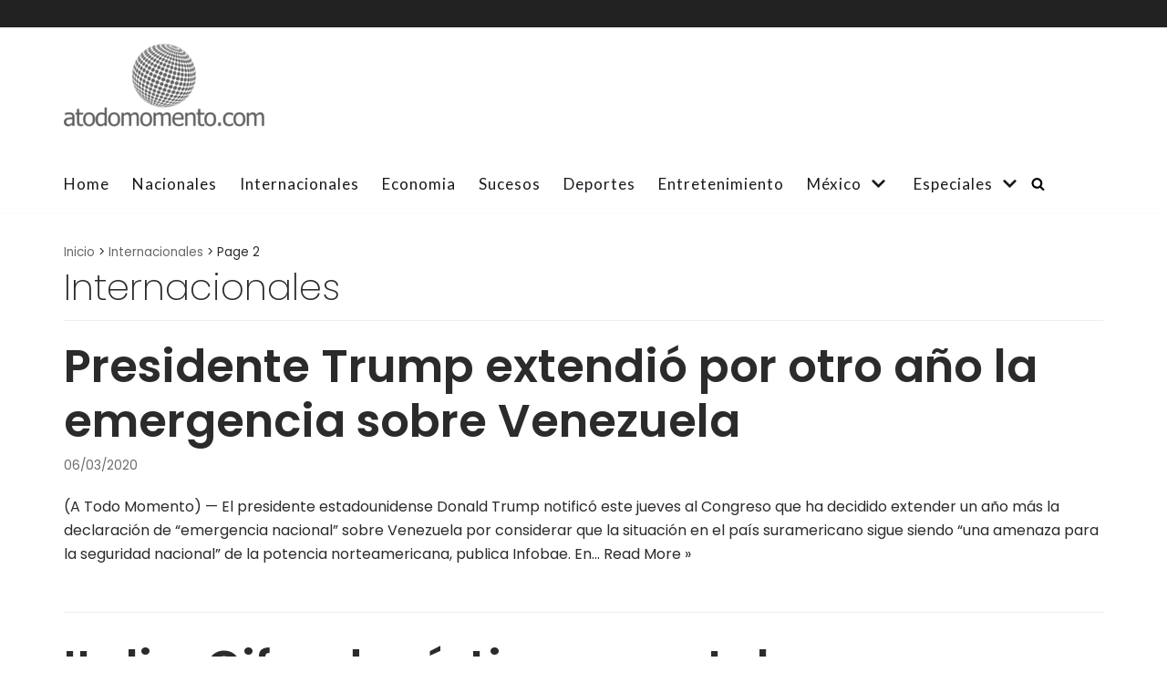

--- FILE ---
content_type: text/html; charset=UTF-8
request_url: https://atodomomento.com/internacionales/page/2/
body_size: 11554
content:
<!DOCTYPE html><html lang="en-US"><head><meta charset="UTF-8"><meta name="viewport" content="width=device-width, initial-scale=1, minimum-scale=1"><link rel="profile" href="https://gmpg.org/xfn/11"><meta name='robots' content='max-image-preview:large' /><link media="all" href="https://atodomomento.com/wp-content/cache/autoptimize/css/autoptimize_870d80f09fd76b7a5f1354590bac9fb8.css" rel="stylesheet" /><title>Internacionales - Page 2 of 184 - ATODOMOMENTO - Noticias en Venezuela y e Mundo</title><meta name="robots" content="index, follow, max-snippet:-1, max-image-preview:large, max-video-preview:-1" /><link rel="canonical" href="https://atodomomento.com/internacionales/page/2/" /><link rel="prev" href="https://atodomomento.com/internacionales/" /><link rel="next" href="https://atodomomento.com/internacionales/page/3/" /><meta property="og:locale" content="en_US" /><meta property="og:type" content="article" /><meta property="og:title" content="Internacionales - Page 2 of 184 - ATODOMOMENTO - Noticias en Venezuela y e Mundo" /><meta property="og:url" content="https://atodomomento.com/internacionales/" /><meta property="og:site_name" content="ATODOMOMENTO - Noticias en Venezuela y e Mundo" /><meta name="twitter:card" content="summary_large_image" /> <script type="application/ld+json" class="yoast-schema-graph">{"@context":"https://schema.org","@graph":[{"@type":"WebSite","@id":"https://atodomomento.com/#website","url":"https://atodomomento.com/","name":"ATODOMOMENTO - Noticias en Venezuela y e Mundo","description":"Atodomomento.com ofrece noticias de Pol\u00edtica y Actualidad en Venezuela y el mundo. S\u00edganos en las Redes Sociales como @Atodomomento_","potentialAction":[{"@type":"SearchAction","target":"https://atodomomento.com/?s={search_term_string}","query-input":"required name=search_term_string"}],"inLanguage":"en-US"},{"@type":"CollectionPage","@id":"https://atodomomento.com/internacionales/page/2/#webpage","url":"https://atodomomento.com/internacionales/page/2/","name":"Internacionales - Page 2 of 184 - ATODOMOMENTO - Noticias en Venezuela y e Mundo","isPartOf":{"@id":"https://atodomomento.com/#website"},"breadcrumb":{"@id":"https://atodomomento.com/internacionales/page/2/#breadcrumb"},"inLanguage":"en-US","potentialAction":[{"@type":"ReadAction","target":["https://atodomomento.com/internacionales/page/2/"]}]},{"@type":"BreadcrumbList","@id":"https://atodomomento.com/internacionales/page/2/#breadcrumb","itemListElement":[{"@type":"ListItem","position":1,"item":{"@type":"WebPage","@id":"https://atodomomento.com/","url":"https://atodomomento.com/","name":"Inicio"}},{"@type":"ListItem","position":2,"item":{"@type":"WebPage","@id":"https://atodomomento.com/internacionales/","url":"https://atodomomento.com/internacionales/","name":"Internacionales"}},{"@type":"ListItem","position":3,"item":{"@type":"WebPage","@id":"https://atodomomento.com/internacionales/page/2/","url":"https://atodomomento.com/internacionales/page/2/","name":"Internacionales - Page 2 of 184 - ATODOMOMENTO - Noticias en Venezuela y e Mundo"}}]}]}</script> <link rel='dns-prefetch' href='//fonts.googleapis.com' /><link rel="alternate" type="application/rss+xml" title="ATODOMOMENTO - Noticias en Venezuela y e Mundo &raquo; Feed" href="https://atodomomento.com/feed/" /><link rel="alternate" type="application/rss+xml" title="ATODOMOMENTO - Noticias en Venezuela y e Mundo &raquo; Comments Feed" href="https://atodomomento.com/comments/feed/" /><link rel="alternate" type="application/rss+xml" title="ATODOMOMENTO - Noticias en Venezuela y e Mundo &raquo; Internacionales Category Feed" href="https://atodomomento.com/internacionales/feed/" /><link rel='stylesheet' id='dashicons-css' href='https://atodomomento.com/wp-includes/css/dashicons.min.css?ver=6.9' type='text/css' media='all' /><link rel='stylesheet' id='neve-google-font-lato-css' href='//fonts.googleapis.com/css?family=Lato%3A500%2C400&#038;display=swap&#038;ver=6.9' type='text/css' media='all' /><link rel='stylesheet' id='neve-google-font-poppins-css' href='//fonts.googleapis.com/css?family=Poppins%3A400%2C200%2C600&#038;display=swap&#038;ver=6.9' type='text/css' media='all' /><link rel="preload" as="font"  id='wpzoom-social-icons-font-academicons-ttf-css' href='https://atodomomento.com/wp-content/plugins/social-icons-widget-by-wpzoom/assets/font/academicons.ttf?v=1.8.6' type='text/css' type="font/ttf" crossorigin /><link rel="preload" as="font"  id='wpzoom-social-icons-font-academicons-woff-css' href='https://atodomomento.com/wp-content/plugins/social-icons-widget-by-wpzoom/assets/font/academicons.woff?v=1.8.6' type='text/css' type="font/woff" crossorigin /><link rel="preload" as="font"  id='wpzoom-social-icons-font-fontawesome-3-ttf-css' href='https://atodomomento.com/wp-content/plugins/social-icons-widget-by-wpzoom/assets/font/fontawesome-webfont.ttf?v=4.7.0' type='text/css' type="font/ttf" crossorigin /><link rel="preload" as="font"  id='wpzoom-social-icons-font-fontawesome-3-woff-css' href='https://atodomomento.com/wp-content/plugins/social-icons-widget-by-wpzoom/assets/font/fontawesome-webfont.woff?v=4.7.0' type='text/css' type="font/woff" crossorigin /><link rel="preload" as="font"  id='wpzoom-social-icons-font-fontawesome-3-woff2-css' href='https://atodomomento.com/wp-content/plugins/social-icons-widget-by-wpzoom/assets/font/fontawesome-webfont.woff2?v=4.7.0' type='text/css' type="font/woff2" crossorigin /><link rel="preload" as="font"  id='wpzoom-social-icons-font-genericons-ttf-css' href='https://atodomomento.com/wp-content/plugins/social-icons-widget-by-wpzoom/assets/font/Genericons.ttf' type='text/css' type="font/ttf" crossorigin /><link rel="preload" as="font"  id='wpzoom-social-icons-font-genericons-woff-css' href='https://atodomomento.com/wp-content/plugins/social-icons-widget-by-wpzoom/assets/font/Genericons.woff' type='text/css' type="font/woff" crossorigin /><link rel="preload" as="font"  id='wpzoom-social-icons-font-socicon-ttf-css' href='https://atodomomento.com/wp-content/plugins/social-icons-widget-by-wpzoom/assets/font/socicon.ttf' type='text/css' type="font/ttf" crossorigin /><link rel="preload" as="font"  id='wpzoom-social-icons-font-socicon-woff-css' href='https://atodomomento.com/wp-content/plugins/social-icons-widget-by-wpzoom/assets/font/socicon.woff' type='text/css' type="font/woff" crossorigin /> <script type="text/javascript" src="https://atodomomento.com/wp-includes/js/jquery/jquery.min.js?ver=3.7.1" id="jquery-core-js"></script> <link rel="https://api.w.org/" href="https://atodomomento.com/wp-json/" /><link rel="alternate" title="JSON" type="application/json" href="https://atodomomento.com/wp-json/wp/v2/categories/7" /><link rel="EditURI" type="application/rsd+xml" title="RSD" href="https://atodomomento.com/xmlrpc.php?rsd" /><meta name="generator" content="WordPress 6.9" /><link rel="icon" href="https://atodomomento.com/wp-content/uploads/2021/02/cropped-favicon-atm-negro-32x32.png" sizes="32x32" /><link rel="icon" href="https://atodomomento.com/wp-content/uploads/2021/02/cropped-favicon-atm-negro-192x192.png" sizes="192x192" /><link rel="apple-touch-icon" href="https://atodomomento.com/wp-content/uploads/2021/02/cropped-favicon-atm-negro-180x180.png" /><meta name="msapplication-TileImage" content="https://atodomomento.com/wp-content/uploads/2021/02/cropped-favicon-atm-negro-270x270.png" /> <noscript><style id="rocket-lazyload-nojs-css">.rll-youtube-player, [data-lazy-src]{display:none !important;}</style></noscript></head><body  class="archive paged category category-internacionales category-7 wp-custom-logo paged-2 category-paged-2 wp-theme-neve nv-sidebar-full-width menu_sidebar_slide_left" id="neve_body"  ><div class="wrapper"><header class="header" role="banner"> <a class="neve-skip-link show-on-focus" href="#content" tabindex="0"> Skip to content </a><div id="header-grid"  class="hfg_header site-header"><div class="header--row header-top hide-on-mobile hide-on-tablet layout-full-contained header--row"
 data-row-id="top" data-show-on="desktop"><div
 class="header--row-inner header-top-inner"><div class="container"><div
 class="row row--wrapper"
 data-section="hfg_header_layout_top" ><div class="builder-item hfg-item-last hfg-item-first col-10 desktop-left offset-2"><div class="item--inner builder-item--secondary-menu has_menu"
 data-section="secondary_menu_primary"
 data-item-id="secondary-menu"><div class="nv-top-bar"><div role="navigation" class="menu-content style-plain nav-menu-secondary"
 aria-label="Secondary Menu"></div></div></div></div></div></div></div></div><nav class="header--row header-main hide-on-mobile hide-on-tablet layout-full-contained nv-navbar header--row"
 data-row-id="main" data-show-on="desktop"><div
 class="header--row-inner header-main-inner"><div class="container"><div
 class="row row--wrapper"
 data-section="hfg_header_layout_main" ><div class="builder-item hfg-item-last hfg-item-first col-12 desktop-left"><div class="item--inner builder-item--logo"
 data-section="title_tagline"
 data-item-id="logo"><div class="site-logo"> <a class="brand" href="https://atodomomento.com/" title="ATODOMOMENTO - Noticias en Venezuela y e Mundo"
 aria-label="ATODOMOMENTO - Noticias en Venezuela y e Mundo"><img src="data:image/svg+xml,%3Csvg%20xmlns='http://www.w3.org/2000/svg'%20viewBox='0%200%200%200'%3E%3C/svg%3E" alt="" data-lazy-src="https://atodomomento.com/wp-content/uploads/2021/02/cropped-logo-atm-negro-300x142-1.png"><noscript><img src="https://atodomomento.com/wp-content/uploads/2021/02/cropped-logo-atm-negro-300x142-1.png" alt=""></noscript></a></div></div></div></div></div></div></nav><div class="header--row header-bottom hide-on-mobile hide-on-tablet layout-full-contained header--row"
 data-row-id="bottom" data-show-on="desktop"><div
 class="header--row-inner header-bottom-inner"><div class="container"><div
 class="row row--wrapper"
 data-section="hfg_header_layout_bottom" ><div class="builder-item has-nav hfg-item-last hfg-item-first col-12 desktop-left hfg-is-group"><div class="item--inner builder-item--primary-menu has_menu"
 data-section="header_menu_primary"
 data-item-id="primary-menu"><div class="nv-nav-wrap"><div role="navigation" class="style-border-bottom nav-menu-primary"
 aria-label="Primary Menu"><ul id="nv-primary-navigation-bottom" class="primary-menu-ul nav-ul"><li id="menu-item-97" class="menu-item menu-item-type-post_type menu-item-object-page menu-item-home menu-item-97"><a href="https://atodomomento.com/">Home</a></li><li id="menu-item-110" class="menu-item menu-item-type-taxonomy menu-item-object-category menu-item-110"><a href="https://atodomomento.com/nacionales/">Nacionales</a></li><li id="menu-item-111" class="menu-item menu-item-type-taxonomy menu-item-object-category current-menu-item menu-item-111"><a href="https://atodomomento.com/internacionales/" aria-current="page">Internacionales</a></li><li id="menu-item-112" class="menu-item menu-item-type-taxonomy menu-item-object-category menu-item-112"><a href="https://atodomomento.com/economia/">Economia</a></li><li id="menu-item-113" class="menu-item menu-item-type-taxonomy menu-item-object-category menu-item-113"><a href="https://atodomomento.com/sucesos/">Sucesos</a></li><li id="menu-item-114" class="menu-item menu-item-type-taxonomy menu-item-object-category menu-item-114"><a href="https://atodomomento.com/deportes/">Deportes</a></li><li id="menu-item-115" class="menu-item menu-item-type-taxonomy menu-item-object-category menu-item-115"><a href="https://atodomomento.com/entretenimiento/">Entretenimiento</a></li><li id="menu-item-440156" class="menu-item menu-item-type-taxonomy menu-item-object-category menu-item-has-children menu-item-440156"><a href="https://atodomomento.com/mx/"><span class="menu-item-title-wrap">México</span><div class="caret-wrap 8" tabindex="0"><span class="caret"><svg xmlns="http://www.w3.org/2000/svg" viewBox="0 0 448 512"><path d="M207.029 381.476L12.686 187.132c-9.373-9.373-9.373-24.569 0-33.941l22.667-22.667c9.357-9.357 24.522-9.375 33.901-.04L224 284.505l154.745-154.021c9.379-9.335 24.544-9.317 33.901.04l22.667 22.667c9.373 9.373 9.373 24.569 0 33.941L240.971 381.476c-9.373 9.372-24.569 9.372-33.942 0z"/></svg></span></div></a><ul class="sub-menu"><li id="menu-item-440157" class="menu-item menu-item-type-taxonomy menu-item-object-category menu-item-440157"><a href="https://atodomomento.com/mx/noticias/">Noticias</a></li><li id="menu-item-440764" class="menu-item menu-item-type-taxonomy menu-item-object-category menu-item-440764"><a href="https://atodomomento.com/mx/la-salud/">La Salud</a></li><li id="menu-item-440469" class="menu-item menu-item-type-taxonomy menu-item-object-category menu-item-has-children menu-item-440469"><a href="https://atodomomento.com/mx/trade/"><span class="menu-item-title-wrap">Trade</span><div class="caret-wrap 11" tabindex="0"><span class="caret"><svg xmlns="http://www.w3.org/2000/svg" viewBox="0 0 448 512"><path d="M207.029 381.476L12.686 187.132c-9.373-9.373-9.373-24.569 0-33.941l22.667-22.667c9.357-9.357 24.522-9.375 33.901-.04L224 284.505l154.745-154.021c9.379-9.335 24.544-9.317 33.901.04l22.667 22.667c9.373 9.373 9.373 24.569 0 33.941L240.971 381.476c-9.373 9.372-24.569 9.372-33.942 0z"/></svg></span></div></a><ul class="sub-menu"><li id="menu-item-440472" class="menu-item menu-item-type-taxonomy menu-item-object-category menu-item-440472"><a href="https://atodomomento.com/mx/trade/binomo/">Binomo</a></li></ul></li></ul></li><li id="menu-item-116" class="menu-item menu-item-type-taxonomy menu-item-object-category menu-item-has-children menu-item-116"><a href="https://atodomomento.com/especiales/"><span class="menu-item-title-wrap">Especiales</span><div class="caret-wrap 13" tabindex="0"><span class="caret"><svg xmlns="http://www.w3.org/2000/svg" viewBox="0 0 448 512"><path d="M207.029 381.476L12.686 187.132c-9.373-9.373-9.373-24.569 0-33.941l22.667-22.667c9.357-9.357 24.522-9.375 33.901-.04L224 284.505l154.745-154.021c9.379-9.335 24.544-9.317 33.901.04l22.667 22.667c9.373 9.373 9.373 24.569 0 33.941L240.971 381.476c-9.373 9.372-24.569 9.372-33.942 0z"/></svg></span></div></a><ul class="sub-menu"><li id="menu-item-122" class="menu-item menu-item-type-taxonomy menu-item-object-category menu-item-122"><a href="https://atodomomento.com/especiales/salud/">Salud</a></li><li id="menu-item-118" class="menu-item menu-item-type-taxonomy menu-item-object-category menu-item-118"><a href="https://atodomomento.com/especiales/opinion/">Opinion</a></li><li id="menu-item-119" class="menu-item menu-item-type-taxonomy menu-item-object-category menu-item-119"><a href="https://atodomomento.com/especiales/efemerides/">Efemerides</a></li><li id="menu-item-120" class="menu-item menu-item-type-taxonomy menu-item-object-category menu-item-120"><a href="https://atodomomento.com/especiales/memes/">Memes</a></li><li id="menu-item-121" class="menu-item menu-item-type-taxonomy menu-item-object-category menu-item-121"><a href="https://atodomomento.com/especiales/predicciones/">Predicciones</a></li><li id="menu-item-123" class="menu-item menu-item-type-taxonomy menu-item-object-category menu-item-123"><a href="https://atodomomento.com/especiales/servicio-publico/">Servicio Publico</a></li><li id="menu-item-124" class="menu-item menu-item-type-taxonomy menu-item-object-category menu-item-124"><a href="https://atodomomento.com/especiales/virales/">Virales</a></li><li id="menu-item-125" class="menu-item menu-item-type-taxonomy menu-item-object-category menu-item-125"><a href="https://atodomomento.com/especiales/lgtbi/">LGTBI</a></li><li id="menu-item-117" class="menu-item menu-item-type-taxonomy menu-item-object-category menu-item-117"><a href="https://atodomomento.com/especiales/tecnologia/">Tecnologia</a></li></ul></li></ul></div></div></div><div class="item--inner builder-item--header_search_responsive"
 data-section="header_search_responsive"
 data-item-id="header_search_responsive"><div class="nv-search-icon-component" ><div [class]="visible ? 'menu-item-nav-search active canvas' : 'menu-item-nav-search canvas'" class="menu-item-nav-search canvas" id="nv-search-icon-responsive" tabindex="0"> <a href="#" class="nv-icon nv-search" > <svg width="15" height="15" viewBox="0 0 1792 1792" xmlns="http://www.w3.org/2000/svg"><path d="M1216 832q0-185-131.5-316.5t-316.5-131.5-316.5 131.5-131.5 316.5 131.5 316.5 316.5 131.5 316.5-131.5 131.5-316.5zm512 832q0 52-38 90t-90 38q-54 0-90-38l-343-342q-179 124-399 124-143 0-273.5-55.5t-225-150-150-225-55.5-273.5 55.5-273.5 150-225 225-150 273.5-55.5 273.5 55.5 225 150 150 225 55.5 273.5q0 220-124 399l343 343q37 37 37 90z"/></svg> </a><div class="nv-nav-search" aria-label="search"><div class="form-wrap container"><form role="search" method="get" class="search-form" action="https://atodomomento.com/"><label><span class="screen-reader-text">Search for...</span><input type="search" class="search-field" placeholder="Search for..." value="" name="s"></label><input type="submit" class="search-submit" value="Search"><div class="nv-search-icon-wrap"><div class="nv-icon nv-search" > <svg width="15" height="15" viewBox="0 0 1792 1792" xmlns="http://www.w3.org/2000/svg"><path d="M1216 832q0-185-131.5-316.5t-316.5-131.5-316.5 131.5-131.5 316.5 131.5 316.5 316.5 131.5 316.5-131.5 131.5-316.5zm512 832q0 52-38 90t-90 38q-54 0-90-38l-343-342q-179 124-399 124-143 0-273.5-55.5t-225-150-150-225-55.5-273.5 55.5-273.5 150-225 225-150 273.5-55.5 273.5 55.5 225 150 150 225 55.5 273.5q0 220-124 399l343 343q37 37 37 90z"/></svg></div></div></form></div><div class="close-container container"> <button tabindex="0" class="close-responsive-search"
 > <svg width="50" height="50" viewBox="0 0 20 20" fill="#555555"><path d="M14.95 6.46L11.41 10l3.54 3.54l-1.41 1.41L10 11.42l-3.53 3.53l-1.42-1.42L8.58 10L5.05 6.47l1.42-1.42L10 8.58l3.54-3.53z"/><rect/></svg> </button></div></div></div></div></div></div></div></div></div></div><nav class="header--row header-main hide-on-desktop layout-full-contained nv-navbar header--row"
 data-row-id="main" data-show-on="mobile"><div
 class="header--row-inner header-main-inner"><div class="container"><div
 class="row row--wrapper"
 data-section="hfg_header_layout_main" ><div class="builder-item hfg-item-first col-8 tablet-left mobile-left"><div class="item--inner builder-item--logo"
 data-section="title_tagline"
 data-item-id="logo"><div class="site-logo"> <a class="brand" href="https://atodomomento.com/" title="ATODOMOMENTO - Noticias en Venezuela y e Mundo"
 aria-label="ATODOMOMENTO - Noticias en Venezuela y e Mundo"><img src="data:image/svg+xml,%3Csvg%20xmlns='http://www.w3.org/2000/svg'%20viewBox='0%200%200%200'%3E%3C/svg%3E" alt="" data-lazy-src="https://atodomomento.com/wp-content/uploads/2021/02/cropped-logo-atm-negro-300x142-1.png"><noscript><img src="https://atodomomento.com/wp-content/uploads/2021/02/cropped-logo-atm-negro-300x142-1.png" alt=""></noscript></a></div></div></div><div class="builder-item hfg-item-last col-4 tablet-right mobile-right"><div class="item--inner builder-item--nav-icon"
 data-section="header_menu_icon"
 data-item-id="nav-icon"><div class="menu-mobile-toggle item-button navbar-toggle-wrapper"> <button class="navbar-toggle"
 aria-label="
 Navigation Menu			"><div class="bars"> <span class="icon-bar"></span> <span class="icon-bar"></span> <span class="icon-bar"></span></div> <span class="screen-reader-text">Toggle Navigation</span> </button></div></div></div></div></div></div></nav><div id="header-menu-sidebar" class="header-menu-sidebar menu-sidebar-panel slide_left"><div id="header-menu-sidebar-bg" class="header-menu-sidebar-bg"><div class="close-sidebar-panel navbar-toggle-wrapper"> <button class="navbar-toggle active" 					aria-label="
 Navigation Menu				"><div class="bars"> <span class="icon-bar"></span> <span class="icon-bar"></span> <span class="icon-bar"></span></div> <span class="screen-reader-text"> Toggle Navigation </span> </button></div><div id="header-menu-sidebar-inner" class="header-menu-sidebar-inner "><div class="builder-item has-nav hfg-item-last hfg-item-first col-12 mobile-left tablet-left desktop-left"><div class="item--inner builder-item--primary-menu has_menu"
 data-section="header_menu_primary"
 data-item-id="primary-menu"><div class="nv-nav-wrap"><div role="navigation" class="style-border-bottom nav-menu-primary"
 aria-label="Primary Menu"><ul id="nv-primary-navigation-sidebar" class="primary-menu-ul nav-ul"><li class="menu-item menu-item-type-post_type menu-item-object-page menu-item-home menu-item-97"><a href="https://atodomomento.com/">Home</a></li><li class="menu-item menu-item-type-taxonomy menu-item-object-category menu-item-110"><a href="https://atodomomento.com/nacionales/">Nacionales</a></li><li class="menu-item menu-item-type-taxonomy menu-item-object-category current-menu-item menu-item-111"><a href="https://atodomomento.com/internacionales/" aria-current="page">Internacionales</a></li><li class="menu-item menu-item-type-taxonomy menu-item-object-category menu-item-112"><a href="https://atodomomento.com/economia/">Economia</a></li><li class="menu-item menu-item-type-taxonomy menu-item-object-category menu-item-113"><a href="https://atodomomento.com/sucesos/">Sucesos</a></li><li class="menu-item menu-item-type-taxonomy menu-item-object-category menu-item-114"><a href="https://atodomomento.com/deportes/">Deportes</a></li><li class="menu-item menu-item-type-taxonomy menu-item-object-category menu-item-115"><a href="https://atodomomento.com/entretenimiento/">Entretenimiento</a></li><li class="menu-item menu-item-type-taxonomy menu-item-object-category menu-item-has-children menu-item-440156"><a href="https://atodomomento.com/mx/"><span class="menu-item-title-wrap">México</span><div class="caret-wrap 8" tabindex="0"><span class="caret"><svg xmlns="http://www.w3.org/2000/svg" viewBox="0 0 448 512"><path d="M207.029 381.476L12.686 187.132c-9.373-9.373-9.373-24.569 0-33.941l22.667-22.667c9.357-9.357 24.522-9.375 33.901-.04L224 284.505l154.745-154.021c9.379-9.335 24.544-9.317 33.901.04l22.667 22.667c9.373 9.373 9.373 24.569 0 33.941L240.971 381.476c-9.373 9.372-24.569 9.372-33.942 0z"/></svg></span></div></a><ul class="sub-menu"><li class="menu-item menu-item-type-taxonomy menu-item-object-category menu-item-440157"><a href="https://atodomomento.com/mx/noticias/">Noticias</a></li><li class="menu-item menu-item-type-taxonomy menu-item-object-category menu-item-440764"><a href="https://atodomomento.com/mx/la-salud/">La Salud</a></li><li class="menu-item menu-item-type-taxonomy menu-item-object-category menu-item-has-children menu-item-440469"><a href="https://atodomomento.com/mx/trade/"><span class="menu-item-title-wrap">Trade</span><div class="caret-wrap 11" tabindex="0"><span class="caret"><svg xmlns="http://www.w3.org/2000/svg" viewBox="0 0 448 512"><path d="M207.029 381.476L12.686 187.132c-9.373-9.373-9.373-24.569 0-33.941l22.667-22.667c9.357-9.357 24.522-9.375 33.901-.04L224 284.505l154.745-154.021c9.379-9.335 24.544-9.317 33.901.04l22.667 22.667c9.373 9.373 9.373 24.569 0 33.941L240.971 381.476c-9.373 9.372-24.569 9.372-33.942 0z"/></svg></span></div></a><ul class="sub-menu"><li class="menu-item menu-item-type-taxonomy menu-item-object-category menu-item-440472"><a href="https://atodomomento.com/mx/trade/binomo/">Binomo</a></li></ul></li></ul></li><li class="menu-item menu-item-type-taxonomy menu-item-object-category menu-item-has-children menu-item-116"><a href="https://atodomomento.com/especiales/"><span class="menu-item-title-wrap">Especiales</span><div class="caret-wrap 13" tabindex="0"><span class="caret"><svg xmlns="http://www.w3.org/2000/svg" viewBox="0 0 448 512"><path d="M207.029 381.476L12.686 187.132c-9.373-9.373-9.373-24.569 0-33.941l22.667-22.667c9.357-9.357 24.522-9.375 33.901-.04L224 284.505l154.745-154.021c9.379-9.335 24.544-9.317 33.901.04l22.667 22.667c9.373 9.373 9.373 24.569 0 33.941L240.971 381.476c-9.373 9.372-24.569 9.372-33.942 0z"/></svg></span></div></a><ul class="sub-menu"><li class="menu-item menu-item-type-taxonomy menu-item-object-category menu-item-122"><a href="https://atodomomento.com/especiales/salud/">Salud</a></li><li class="menu-item menu-item-type-taxonomy menu-item-object-category menu-item-118"><a href="https://atodomomento.com/especiales/opinion/">Opinion</a></li><li class="menu-item menu-item-type-taxonomy menu-item-object-category menu-item-119"><a href="https://atodomomento.com/especiales/efemerides/">Efemerides</a></li><li class="menu-item menu-item-type-taxonomy menu-item-object-category menu-item-120"><a href="https://atodomomento.com/especiales/memes/">Memes</a></li><li class="menu-item menu-item-type-taxonomy menu-item-object-category menu-item-121"><a href="https://atodomomento.com/especiales/predicciones/">Predicciones</a></li><li class="menu-item menu-item-type-taxonomy menu-item-object-category menu-item-123"><a href="https://atodomomento.com/especiales/servicio-publico/">Servicio Publico</a></li><li class="menu-item menu-item-type-taxonomy menu-item-object-category menu-item-124"><a href="https://atodomomento.com/especiales/virales/">Virales</a></li><li class="menu-item menu-item-type-taxonomy menu-item-object-category menu-item-125"><a href="https://atodomomento.com/especiales/lgtbi/">LGTBI</a></li><li class="menu-item menu-item-type-taxonomy menu-item-object-category menu-item-117"><a href="https://atodomomento.com/especiales/tecnologia/">Tecnologia</a></li></ul></li></ul></div></div></div></div></div></div></div><div class="header-menu-sidebar-overlay"></div></div></header><main id="content" class="neve-main" role="main"><div class="container archive-container"><div class="row"><div class="nv-index-posts blog col"><div class="nv-page-title-wrap nv-big-title"><div class="nv-page-title "> <small class="nv--yoast-breadcrumb neve-breadcrumbs-wrapper"><span><span><a href="https://atodomomento.com/">Inicio</a> &gt; <span><a href="https://atodomomento.com/internacionales/">Internacionales</a> &gt; <span class="breadcrumb_last" aria-current="page">Page 2</span></span></span></span></small><h1>Internacionales</h1></div></div><div class="posts-wrapper row"><article id="post-310012" class="post-310012 post type-post status-publish format-standard hentry category-internacionales layout-alternative col-12 nv-non-grid-article"><div class="article-content-col"><div class="content"><div class="non-grid-content alternative-layout-content"><h2 class="blog-entry-title entry-title"><a href="https://atodomomento.com/trump-extendio-emergencia-venezuela/" rel="bookmark">Presidente Trump extendió por otro año la emergencia sobre Venezuela</a></h2><ul class="nv-meta-list"><li class="meta date posted-on"><time class="entry-date published" datetime="2020-03-06T12:47:28+00:00" content="2020-03-06">06/03/2020</time></li></ul><div class="excerpt-wrap entry-summary"><p>(A Todo Momento) — El presidente estadounidense Donald Trump notificó este jueves al Congreso que ha decidido extender un año más la declaración de “emergencia nacional” sobre Venezuela por considerar que la situación en el país suramericano sigue siendo “una amenaza para la seguridad nacional” de la potencia norteamericana, publica Infobae. En&hellip;&nbsp;<a href="https://atodomomento.com/trump-extendio-emergencia-venezuela/" class="" rel="bookmark">Read More &raquo;<span class="screen-reader-text">Presidente Trump extendió por otro año la emergencia sobre Venezuela</span></a></p></div></div></div></div></article><article id="post-309243" class="post-309243 post type-post status-publish format-standard hentry category-internacionales layout-alternative col-12 nv-non-grid-article"><div class="article-content-col"><div class="content"><div class="non-grid-content alternative-layout-content"><h2 class="blog-entry-title entry-title"><a href="https://atodomomento.com/italia-coronavirus-aumenta-148/" rel="bookmark">Italia: Cifra de víctimas mortales por coronavirus aumenta a 148</a></h2><ul class="nv-meta-list"><li class="meta date posted-on"><time class="entry-date published" datetime="2020-03-05T08:55:03+00:00" content="2020-03-05">05/03/2020</time></li></ul><div class="excerpt-wrap entry-summary"><p>(A Todo Momento) — La cifra de fallecidos en Italia con coronavirus asciende a 148, tras incrementarse en 41 personas en las últimas veinticuatro horas, informó hoy Protección Civil. En estos momentos, el total de personas positivas al coronavirus en todo el país es de&hellip;&nbsp;<a href="https://atodomomento.com/italia-coronavirus-aumenta-148/" class="" rel="bookmark">Read More &raquo;<span class="screen-reader-text">Italia: Cifra de víctimas mortales por coronavirus aumenta a 148</span></a></p></div></div></div></div></article><article id="post-308336" class="post-308336 post type-post status-publish format-standard hentry category-internacionales layout-alternative col-12 nv-non-grid-article"><div class="article-content-col"><div class="content"><div class="non-grid-content alternative-layout-content"><h2 class="blog-entry-title entry-title"><a href="https://atodomomento.com/92-muertos-iran-coronavirus/" rel="bookmark">Van 92 muertos en Irán por epidemia de coronavirus</a></h2><ul class="nv-meta-list"><li class="meta date posted-on"><time class="entry-date published" datetime="2020-03-04T15:00:17+00:00" content="2020-03-04">04/03/2020</time></li></ul><div class="excerpt-wrap entry-summary"><p>(A Todo Momento) — Irán registró 15 muertos más debido al nuevo coronavirus por lo cual el balance sube a 92, anunció este miércoles el ministerio iraní de Salud, que dio cuenta de un total de 2.922 personas infectadas. “El número de nuevos casos confirmados&hellip;&nbsp;<a href="https://atodomomento.com/92-muertos-iran-coronavirus/" class="" rel="bookmark">Read More &raquo;<span class="screen-reader-text">Van 92 muertos en Irán por epidemia de coronavirus</span></a></p></div></div></div></div></article><article id="post-309790" class="post-309790 post type-post status-publish format-standard hentry category-internacionales layout-alternative col-12 nv-non-grid-article"><div class="article-content-col"><div class="content"><div class="non-grid-content alternative-layout-content"><h2 class="blog-entry-title entry-title"><a href="https://atodomomento.com/renuncio-representante-guaido-suiza/" rel="bookmark">Renunció representante de Guaidó en Suiza</a></h2><ul class="nv-meta-list"><li class="meta date posted-on"><time class="entry-date published" datetime="2020-03-04T14:47:47+00:00" content="2020-03-04">04/03/2020</time></li></ul><div class="excerpt-wrap entry-summary"><p>(A Todo Momento) — María Alejandra Aristeguieta, designada como embajadora en Suiza por el presidente interino de Venezuela, Juan Guaidó, renunció al cargo este domingo. “Fin de un ciclo. Agradecida a Dios y a mis seres queridos por el apoyo y la paciencia”, escribió Aristeguieta en Facebook.&hellip;&nbsp;<a href="https://atodomomento.com/renuncio-representante-guaido-suiza/" class="" rel="bookmark">Read More &raquo;<span class="screen-reader-text">Renunció representante de Guaidó en Suiza</span></a></p></div></div></div></div></article><article id="post-308495" class="post-308495 post type-post status-publish format-standard hentry category-internacionales layout-alternative col-12 nv-non-grid-article"><div class="article-content-col"><div class="content"><div class="non-grid-content alternative-layout-content"><h2 class="blog-entry-title entry-title"><a href="https://atodomomento.com/bloomberg-renuncia-biden/" rel="bookmark">Bloomberg renuncia a la candidatura demócrata para apoyar a Biden</a></h2><ul class="nv-meta-list"><li class="meta date posted-on"><time class="entry-date published" datetime="2020-03-04T13:28:53+00:00" content="2020-03-04">04/03/2020</time></li></ul><div class="excerpt-wrap entry-summary"><p>(A Todo Momento) — El empresario Michael Bloomberg anunció este miércoles su retiro de las elecciones primarias demócratas tras los malos resultados en el conocido supermartes. Biden revivió en el supermartes y arrebató el liderato a Sanders “Hace tres meses entré en la carrera presidencial&hellip;&nbsp;<a href="https://atodomomento.com/bloomberg-renuncia-biden/" class="" rel="bookmark">Read More &raquo;<span class="screen-reader-text">Bloomberg renuncia a la candidatura demócrata para apoyar a Biden</span></a></p></div></div></div></div></article><article id="post-308602" class="post-308602 post type-post status-publish format-standard hentry category-internacionales layout-alternative col-12 nv-non-grid-article"><div class="article-content-col"><div class="content"><div class="non-grid-content alternative-layout-content"><h2 class="blog-entry-title entry-title"><a href="https://atodomomento.com/cerradas-italia-brote-coronavirus/" rel="bookmark">Cerradas escuelas y universidades de Italia ante brote de coronavirus</a></h2><ul class="nv-meta-list"><li class="meta date posted-on"><time class="entry-date published" datetime="2020-03-04T09:20:44+00:00" content="2020-03-04">04/03/2020</time></li></ul><div class="excerpt-wrap entry-summary"><p>(A Todo Momento) — El gobierno cierra escuelas y universidades en todo el país. Es una de las medidas más drásticas adoptadas por el Ejecutivo ante el coronavirus en la reunión que ha mantenido el primer ministro, Giuseppe Conte, con sus ministros. En principio, el cierre será&hellip;&nbsp;<a href="https://atodomomento.com/cerradas-italia-brote-coronavirus/" class="" rel="bookmark">Read More &raquo;<span class="screen-reader-text">Cerradas escuelas y universidades de Italia ante brote de coronavirus</span></a></p></div></div></div></div></article><article id="post-308373" class="post-308373 post type-post status-publish format-standard hentry category-internacionales layout-alternative col-12 nv-non-grid-article"><div class="article-content-col"><div class="content"><div class="non-grid-content alternative-layout-content"><h2 class="blog-entry-title entry-title"><a href="https://atodomomento.com/alerta-coronavirus-fue-elevada/" rel="bookmark">Alerta por coronavirus fue elevada a “muy alto”: OMS</a></h2><ul class="nv-meta-list"><li class="meta date posted-on"><time class="entry-date published" datetime="2020-02-28T16:40:14+00:00" content="2020-02-28">28/02/2020</time></li></ul><div class="excerpt-wrap entry-summary"><p>(A Todo Momento) — Ante el incremento continuo de infecciones por el coronavirus la Organización Mundial de la Salud (OMS) ha elevado este viernes el nivel de alerta global a la categoría de “muy elevado”, la misma que se aplica a China. Este organismo señaló que&hellip;&nbsp;<a href="https://atodomomento.com/alerta-coronavirus-fue-elevada/" class="" rel="bookmark">Read More &raquo;<span class="screen-reader-text">Alerta por coronavirus fue elevada a “muy alto”: OMS</span></a></p></div></div></div></div></article><article id="post-308910" class="post-308910 post type-post status-publish format-standard hentry category-internacionales layout-alternative col-12 nv-non-grid-article"><div class="article-content-col"><div class="content"><div class="non-grid-content alternative-layout-content"><h2 class="blog-entry-title entry-title"><a href="https://atodomomento.com/embajada-tramites-consulares/" rel="bookmark">Embajada venezolana en Perú iniciará trámites consulares a partir del #2Mar</a></h2><ul class="nv-meta-list"><li class="meta date posted-on"><time class="entry-date published" datetime="2020-02-28T16:29:17+00:00" content="2020-02-28">28/02/2020</time></li></ul><div class="excerpt-wrap entry-summary"><p>(A Todo Momento) — La embajada de Venezuela en Perú dará inicio a los trámites consulares de venezolanos en ese país a partir de este lunes 2 de marzo, publica El Nacional. El embajador Carlos Scull, designado por el gobierno interino de Juan Guaidó, informó que&hellip;&nbsp;<a href="https://atodomomento.com/embajada-tramites-consulares/" class="" rel="bookmark">Read More &raquo;<span class="screen-reader-text">Embajada venezolana en Perú iniciará trámites consulares a partir del #2Mar</span></a></p></div></div></div></div></article><article id="post-309678" class="post-309678 post type-post status-publish format-standard hentry category-internacionales layout-alternative col-12 nv-non-grid-article"><div class="article-content-col"><div class="content"><div class="nv-post-thumbnail-wrap"><a href="https://atodomomento.com/portugal-considera-inaceptable-la-suspension-aerolinea-tap-venezuela/" rel="bookmark" title="Portugal considera “inaceptable” la suspensión de aerolínea TAP en Venezuela"><img src="data:image/svg+xml,%3Csvg%20xmlns='http://www.w3.org/2000/svg'%20viewBox='0%200%200%200'%3E%3C/svg%3E" data-lazy-src="http://atodomomento.com/wp-content/uploads/2020/02/6-5-696x522.jpg"><noscript><img src="http://atodomomento.com/wp-content/uploads/2020/02/6-5-696x522.jpg"></noscript></a></div><div class="non-grid-content alternative-layout-content"><h2 class="blog-entry-title entry-title"><a href="https://atodomomento.com/portugal-considera-inaceptable-la-suspension-aerolinea-tap-venezuela/" rel="bookmark">Portugal considera “inaceptable” la suspensión de aerolínea TAP en Venezuela</a></h2><ul class="nv-meta-list"><li class="meta date posted-on"><time class="entry-date published" datetime="2020-02-18T16:01:58+00:00" content="2020-02-18">18/02/2020</time></li></ul><div class="excerpt-wrap entry-summary"><p>(A Todo Momento) — Augusto Santos Silva, ministro de Exteriores de Portugal, declaró que no considera “aceptable” la suspensión por 90 días de las operaciones de la aerolínea TAP en Venezuela decretada por el Gobierno de ese país, y señaló la diplomacia como el camino&hellip;&nbsp;<a href="https://atodomomento.com/portugal-considera-inaceptable-la-suspension-aerolinea-tap-venezuela/" class="" rel="bookmark">Read More &raquo;<span class="screen-reader-text">Portugal considera “inaceptable” la suspensión de aerolínea TAP en Venezuela</span></a></p></div></div></div></div></article><article id="post-309638" class="post-309638 post type-post status-publish format-standard hentry category-internacionales layout-alternative col-12 nv-non-grid-article"><div class="article-content-col"><div class="content"><div class="non-grid-content alternative-layout-content"><h2 class="blog-entry-title entry-title"><a href="https://atodomomento.com/petrolera-rusa-rosneft-fue-sancionada/" rel="bookmark">Petrolera rusa Rosneft fue sancionada por el Departamento del Tesoro por su brindar apoyo a Maduro</a></h2><ul class="nv-meta-list"><li class="meta date posted-on"><time class="entry-date published" datetime="2020-02-18T15:07:16+00:00" content="2020-02-18">18/02/2020</time></li></ul><div class="excerpt-wrap entry-summary"><p>(A Todo Momento) — El Departamento del Tesoro de Estados Unidos sancionó este martes a Rosneft Trading S.A., empresa subsidiaria de la rusa Rosneft, y a su presidente, Didier Casimiro, por hacer negocios con el régimen de Nicolás Maduro. Por El Nacional “Rosneft Trading S.A. y su&hellip;&nbsp;<a href="https://atodomomento.com/petrolera-rusa-rosneft-fue-sancionada/" class="" rel="bookmark">Read More &raquo;<span class="screen-reader-text">Petrolera rusa Rosneft fue sancionada por el Departamento del Tesoro por su brindar apoyo a Maduro</span></a></p></div></div></div></div></article></div><ul class='page-numbers'><li><a class="prev page-numbers" href="https://atodomomento.com/internacionales/">&laquo; Previous</a></li><li><a class="page-numbers" href="https://atodomomento.com/internacionales/">1</a></li><li><span aria-current="page" class="page-numbers current">2</span></li><li><a class="page-numbers" href="https://atodomomento.com/internacionales/page/3/">3</a></li><li><a class="page-numbers" href="https://atodomomento.com/internacionales/page/4/">4</a></li><li><span class="page-numbers dots">&hellip;</span></li><li><a class="page-numbers" href="https://atodomomento.com/internacionales/page/184/">184</a></li><li><a class="next page-numbers" href="https://atodomomento.com/internacionales/page/3/">Next &raquo;</a></li></ul><div class="w-100"></div></div></div></div></main><footer class="site-footer" id="site-footer"><div class="hfg_footer"><div class="footer--row footer-top layout-full-contained"
 id="cb-row--footer-top"
 data-row-id="top" data-show-on="desktop"><div
 class="footer--row-inner footer-top-inner footer-content-wrap"><div class="container"><div
 class="hfg-grid nv-footer-content hfg-grid-top row--wrapper row "
 data-section="hfg_footer_layout_top" ><div class="builder-item hfg-item-first col-3 desktop-right tablet-left mobile-left hfg-item-v-top"><div class="item--inner builder-item--footer-four-widgets"
 data-section="sidebar-widgets-footer-four-widgets"
 data-item-id="footer-four-widgets"><div class="widget-area"><div id="media_image-5" class="widget widget_media_image"><img width="300" height="142" src="data:image/svg+xml,%3Csvg%20xmlns='http://www.w3.org/2000/svg'%20viewBox='0%200%20300%20142'%3E%3C/svg%3E" class="image wp-image-129  attachment-full size-full" alt="logo atm blanco" style="max-width: 100%; height: auto;" decoding="async" loading="lazy" data-lazy-src="https://atodomomento.com/wp-content/uploads/2021/02/logo-atm-blanco-300x142-1.png" /><noscript><img width="300" height="142" src="https://atodomomento.com/wp-content/uploads/2021/02/logo-atm-blanco-300x142-1.png" class="image wp-image-129  attachment-full size-full" alt="logo atm blanco" style="max-width: 100%; height: auto;" decoding="async" loading="lazy" /></noscript></div></div></div></div><div class="builder-item col-3 desktop-left tablet-left mobile-left hfg-item-v-middle"><div class="item--inner builder-item--footer-one-widgets"
 data-section="sidebar-widgets-footer-one-widgets"
 data-item-id="footer-one-widgets"><div class="widget-area"><div id="text-11" class="widget widget_text"><p class="widget-title">SOBRE NOSOTROS</p><div class="textwidget"></div></div></div></div></div><div class="builder-item col-3 desktop-center tablet-left mobile-left hfg-item-v-middle"><div class="item--inner builder-item--footer-two-widgets"
 data-section="sidebar-widgets-footer-two-widgets"
 data-item-id="footer-two-widgets"><div class="widget-area"><div id="text-12" class="widget widget_text"><p class="widget-title">SÍGUENOS</p><div class="textwidget"></div></div></div></div></div><div class="builder-item hfg-item-last col-3 desktop-left tablet-left mobile-left hfg-item-v-middle"><div class="item--inner builder-item--footer-three-widgets"
 data-section="sidebar-widgets-footer-three-widgets"
 data-item-id="footer-three-widgets"><div class="widget-area"><div id="zoom-social-icons-widget-3" class="widget zoom-social-icons-widget"><ul class="zoom-social-icons-list zoom-social-icons-list--with-canvas zoom-social-icons-list--round zoom-social-icons-list--no-labels"><li class="zoom-social_icons-list__item"> <a class="zoom-social_icons-list__link"
 href="https://www.facebook.com/atodomomentoo" target="_blank" > <span class="screen-reader-text">facebook</span> <span class="zoom-social_icons-list-span social-icon socicon socicon-facebook" data-hover-rule="background-color" data-hover-color="#6b6b6b" style="background-color : #6b6b6b; font-size: 18px; padding:8px" ></span> </a></li><li class="zoom-social_icons-list__item"> <a class="zoom-social_icons-list__link"
 href="https://twitter.com/ATodoMomento_" target="_blank" > <span class="screen-reader-text">twitter</span> <span class="zoom-social_icons-list-span social-icon socicon socicon-twitter" data-hover-rule="background-color" data-hover-color="#6b6b6b" style="background-color : #6b6b6b; font-size: 18px; padding:8px" ></span> </a></li><li class="zoom-social_icons-list__item"> <a class="zoom-social_icons-list__link"
 href="https://www.instagram.com/atodomomento_/" target="_blank" > <span class="screen-reader-text">instagram</span> <span class="zoom-social_icons-list-span social-icon socicon socicon-instagram" data-hover-rule="background-color" data-hover-color="#6b6b6b" style="background-color : #6b6b6b; font-size: 18px; padding:8px" ></span> </a></li><li class="zoom-social_icons-list__item"> <a class="zoom-social_icons-list__link"
 href="https://www.youtube.com/channel/UCi5vOwZmhcFCio18H2iblXw" target="_blank" > <span class="screen-reader-text">youtube</span> <span class="zoom-social_icons-list-span social-icon socicon socicon-youtube" data-hover-rule="background-color" data-hover-color="#6b6b6b" style="background-color : #6b6b6b; font-size: 18px; padding:8px" ></span> </a></li><li class="zoom-social_icons-list__item"> <a class="zoom-social_icons-list__link"
 href="https://www.dailymotion.com/atodomomento" target="_blank" > <span class="screen-reader-text">dailymotion</span> <span class="zoom-social_icons-list-span social-icon socicon socicon-dailymotion" data-hover-rule="background-color" data-hover-color="#6b6b6b" style="background-color : #6b6b6b; font-size: 18px; padding:8px" ></span> </a></li></ul></div></div></div></div></div></div></div></div><div class="footer--row footer-bottom layout-fullwidth"
 id="cb-row--footer-bottom"
 data-row-id="bottom" data-show-on="desktop"><div
 class="footer--row-inner footer-bottom-inner footer-content-wrap"><div class="container"><div
 class="hfg-grid nv-footer-content hfg-grid-bottom row--wrapper row "
 data-section="hfg_footer_layout_bottom" ><div class="builder-item hfg-item-last hfg-item-first col-6 mobile-center tablet-center desktop-left hfg-item-v-bottom offset-6"><div class="item--inner builder-item--footer_copyright"
 data-section="footer_copyright"
 data-item-id="footer_copyright"><div class="component-wrap"><p>A Todo Momento © 2021 Todos los derechos reservados <br /><a href="/cdn-cgi/l/email-protection" class="__cf_email__" data-cfemail="96fff8f0f9d6f7e2f9f2f9fbf9fbf3f8e2f9b8f5f9fb">[email&#160;protected]</a></p></div></div></div></div></div></div></div></div></footer></div> <script data-cfasync="false" src="/cdn-cgi/scripts/5c5dd728/cloudflare-static/email-decode.min.js"></script><script type="speculationrules">{"prefetch":[{"source":"document","where":{"and":[{"href_matches":"/*"},{"not":{"href_matches":["/wp-*.php","/wp-admin/*","/wp-content/uploads/*","/wp-content/*","/wp-content/plugins/*","/wp-content/themes/neve/*","/*\\?(.+)"]}},{"not":{"selector_matches":"a[rel~=\"nofollow\"]"}},{"not":{"selector_matches":".no-prefetch, .no-prefetch a"}}]},"eagerness":"conservative"}]}</script> <script type="text/javascript" id="neve-script-js-extra">var NeveProperties = {"ajaxurl":"https://atodomomento.com/wp-admin/admin-ajax.php","nonce":"e4a001b463","isRTL":"","isCustomize":""};
//# sourceURL=neve-script-js-extra</script> <script type="text/javascript" id="heateor_sss_sharing_js-js-before">function heateorSssLoadEvent(e) {var t=window.onload;if (typeof window.onload!="function") {window.onload=e}else{window.onload=function() {t();e()}}};	var heateorSssSharingAjaxUrl = 'https://atodomomento.com/wp-admin/admin-ajax.php', heateorSssCloseIconPath = 'https://atodomomento.com/wp-content/plugins/sassy-social-share/public/../images/close.png', heateorSssPluginIconPath = 'https://atodomomento.com/wp-content/plugins/sassy-social-share/public/../images/logo.png', heateorSssHorizontalSharingCountEnable = 0, heateorSssVerticalSharingCountEnable = 0, heateorSssSharingOffset = -10; var heateorSssMobileStickySharingEnabled = 0;var heateorSssCopyLinkMessage = "Link copied.";var heateorSssUrlCountFetched = [], heateorSssSharesText = 'Shares', heateorSssShareText = 'Share';function heateorSssPopup(e) {window.open(e,"popUpWindow","height=400,width=600,left=400,top=100,resizable,scrollbars,toolbar=0,personalbar=0,menubar=no,location=no,directories=no,status")};var heateorSssWhatsappShareAPI = "web";
//# sourceURL=heateor_sss_sharing_js-js-before</script> <script id="wp-emoji-settings" type="application/json">{"baseUrl":"https://s.w.org/images/core/emoji/17.0.2/72x72/","ext":".png","svgUrl":"https://s.w.org/images/core/emoji/17.0.2/svg/","svgExt":".svg","source":{"concatemoji":"https://atodomomento.com/wp-includes/js/wp-emoji-release.min.js?ver=6.9"}}</script> <script type="module">/*! This file is auto-generated */
const a=JSON.parse(document.getElementById("wp-emoji-settings").textContent),o=(window._wpemojiSettings=a,"wpEmojiSettingsSupports"),s=["flag","emoji"];function i(e){try{var t={supportTests:e,timestamp:(new Date).valueOf()};sessionStorage.setItem(o,JSON.stringify(t))}catch(e){}}function c(e,t,n){e.clearRect(0,0,e.canvas.width,e.canvas.height),e.fillText(t,0,0);t=new Uint32Array(e.getImageData(0,0,e.canvas.width,e.canvas.height).data);e.clearRect(0,0,e.canvas.width,e.canvas.height),e.fillText(n,0,0);const a=new Uint32Array(e.getImageData(0,0,e.canvas.width,e.canvas.height).data);return t.every((e,t)=>e===a[t])}function p(e,t){e.clearRect(0,0,e.canvas.width,e.canvas.height),e.fillText(t,0,0);var n=e.getImageData(16,16,1,1);for(let e=0;e<n.data.length;e++)if(0!==n.data[e])return!1;return!0}function u(e,t,n,a){switch(t){case"flag":return n(e,"\ud83c\udff3\ufe0f\u200d\u26a7\ufe0f","\ud83c\udff3\ufe0f\u200b\u26a7\ufe0f")?!1:!n(e,"\ud83c\udde8\ud83c\uddf6","\ud83c\udde8\u200b\ud83c\uddf6")&&!n(e,"\ud83c\udff4\udb40\udc67\udb40\udc62\udb40\udc65\udb40\udc6e\udb40\udc67\udb40\udc7f","\ud83c\udff4\u200b\udb40\udc67\u200b\udb40\udc62\u200b\udb40\udc65\u200b\udb40\udc6e\u200b\udb40\udc67\u200b\udb40\udc7f");case"emoji":return!a(e,"\ud83e\u1fac8")}return!1}function f(e,t,n,a){let r;const o=(r="undefined"!=typeof WorkerGlobalScope&&self instanceof WorkerGlobalScope?new OffscreenCanvas(300,150):document.createElement("canvas")).getContext("2d",{willReadFrequently:!0}),s=(o.textBaseline="top",o.font="600 32px Arial",{});return e.forEach(e=>{s[e]=t(o,e,n,a)}),s}function r(e){var t=document.createElement("script");t.src=e,t.defer=!0,document.head.appendChild(t)}a.supports={everything:!0,everythingExceptFlag:!0},new Promise(t=>{let n=function(){try{var e=JSON.parse(sessionStorage.getItem(o));if("object"==typeof e&&"number"==typeof e.timestamp&&(new Date).valueOf()<e.timestamp+604800&&"object"==typeof e.supportTests)return e.supportTests}catch(e){}return null}();if(!n){if("undefined"!=typeof Worker&&"undefined"!=typeof OffscreenCanvas&&"undefined"!=typeof URL&&URL.createObjectURL&&"undefined"!=typeof Blob)try{var e="postMessage("+f.toString()+"("+[JSON.stringify(s),u.toString(),c.toString(),p.toString()].join(",")+"));",a=new Blob([e],{type:"text/javascript"});const r=new Worker(URL.createObjectURL(a),{name:"wpTestEmojiSupports"});return void(r.onmessage=e=>{i(n=e.data),r.terminate(),t(n)})}catch(e){}i(n=f(s,u,c,p))}t(n)}).then(e=>{for(const n in e)a.supports[n]=e[n],a.supports.everything=a.supports.everything&&a.supports[n],"flag"!==n&&(a.supports.everythingExceptFlag=a.supports.everythingExceptFlag&&a.supports[n]);var t;a.supports.everythingExceptFlag=a.supports.everythingExceptFlag&&!a.supports.flag,a.supports.everything||((t=a.source||{}).concatemoji?r(t.concatemoji):t.wpemoji&&t.twemoji&&(r(t.twemoji),r(t.wpemoji)))});
//# sourceURL=https://atodomomento.com/wp-includes/js/wp-emoji-loader.min.js</script> <script>window.lazyLoadOptions = {
                elements_selector: "img[data-lazy-src],.rocket-lazyload,iframe[data-lazy-src]",
                data_src: "lazy-src",
                data_srcset: "lazy-srcset",
                data_sizes: "lazy-sizes",
                class_loading: "lazyloading",
                class_loaded: "lazyloaded",
                threshold: 300,
                callback_loaded: function(element) {
                    if ( element.tagName === "IFRAME" && element.dataset.rocketLazyload == "fitvidscompatible" ) {
                        if (element.classList.contains("lazyloaded") ) {
                            if (typeof window.jQuery != "undefined") {
                                if (jQuery.fn.fitVids) {
                                    jQuery(element).parent().fitVids();
                                }
                            }
                        }
                    }
                }};
        window.addEventListener('LazyLoad::Initialized', function (e) {
            var lazyLoadInstance = e.detail.instance;

            if (window.MutationObserver) {
                var observer = new MutationObserver(function(mutations) {
                    var image_count = 0;
                    var iframe_count = 0;
                    var rocketlazy_count = 0;

                    mutations.forEach(function(mutation) {
                        for (i = 0; i < mutation.addedNodes.length; i++) {
                            if (typeof mutation.addedNodes[i].getElementsByTagName !== 'function') {
                                return;
                            }

                           if (typeof mutation.addedNodes[i].getElementsByClassName !== 'function') {
                                return;
                            }

                            images = mutation.addedNodes[i].getElementsByTagName('img');
                            is_image = mutation.addedNodes[i].tagName == "IMG";
                            iframes = mutation.addedNodes[i].getElementsByTagName('iframe');
                            is_iframe = mutation.addedNodes[i].tagName == "IFRAME";
                            rocket_lazy = mutation.addedNodes[i].getElementsByClassName('rocket-lazyload');

                            image_count += images.length;
			                iframe_count += iframes.length;
			                rocketlazy_count += rocket_lazy.length;

                            if(is_image){
                                image_count += 1;
                            }

                            if(is_iframe){
                                iframe_count += 1;
                            }
                        }
                    } );

                    if(image_count > 0 || iframe_count > 0 || rocketlazy_count > 0){
                        lazyLoadInstance.update();
                    }
                } );

                var b      = document.getElementsByTagName("body")[0];
                var config = { childList: true, subtree: true };

                observer.observe(b, config);
            }
        }, false);</script><script>function lazyLoadThumb(e){var t='<img loading="lazy" data-lazy-src="https://i.ytimg.com/vi/ID/hqdefault.jpg" alt="" width="480" height="360"><noscript><img src="https://i.ytimg.com/vi/ID/hqdefault.jpg" alt="" width="480" height="360"></noscript>',a='<div class="play"></div>';return t.replace("ID",e)+a}function lazyLoadYoutubeIframe(){var e=document.createElement("iframe"),t="ID?autoplay=1";t+=0===this.dataset.query.length?'':'&'+this.dataset.query;e.setAttribute("src",t.replace("ID",this.dataset.src)),e.setAttribute("frameborder","0"),e.setAttribute("allowfullscreen","1"),e.setAttribute("allow", "accelerometer; autoplay; encrypted-media; gyroscope; picture-in-picture"),this.parentNode.replaceChild(e,this)}document.addEventListener("DOMContentLoaded",function(){var e,t,a=document.getElementsByClassName("rll-youtube-player");for(t=0;t<a.length;t++)e=document.createElement("div"),e.setAttribute("data-id",a[t].dataset.id),e.setAttribute("data-query", a[t].dataset.query),e.setAttribute("data-src", a[t].dataset.src),e.innerHTML=lazyLoadThumb(a[t].dataset.id),e.onclick=lazyLoadYoutubeIframe,a[t].appendChild(e)});</script> <script defer src="https://atodomomento.com/wp-content/cache/autoptimize/js/autoptimize_198175a925e16467493b61587d079457.js"></script><script defer src="https://static.cloudflareinsights.com/beacon.min.js/vcd15cbe7772f49c399c6a5babf22c1241717689176015" integrity="sha512-ZpsOmlRQV6y907TI0dKBHq9Md29nnaEIPlkf84rnaERnq6zvWvPUqr2ft8M1aS28oN72PdrCzSjY4U6VaAw1EQ==" data-cf-beacon='{"version":"2024.11.0","token":"8a96ecc92cb14c4ca9eb1d0313357ad6","r":1,"server_timing":{"name":{"cfCacheStatus":true,"cfEdge":true,"cfExtPri":true,"cfL4":true,"cfOrigin":true,"cfSpeedBrain":true},"location_startswith":null}}' crossorigin="anonymous"></script>
</body></html>
<!--
Performance optimized by W3 Total Cache. Learn more: https://www.boldgrid.com/w3-total-cache/

Page Caching using memcache 

Served from: atodomomento.com @ 2026-01-19 22:51:39 by W3 Total Cache
-->